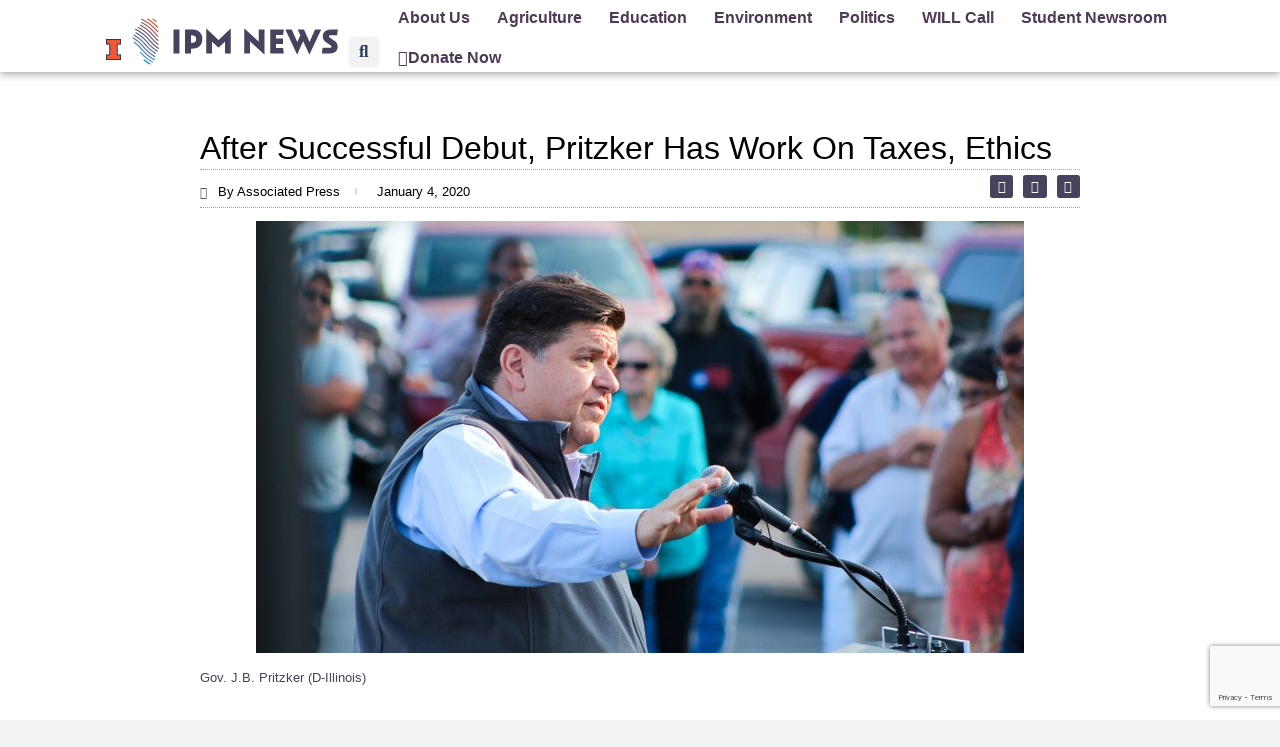

--- FILE ---
content_type: text/html; charset=utf-8
request_url: https://www.google.com/recaptcha/api2/anchor?ar=1&k=6LfHrSkUAAAAAPnKk5cT6JuKlKPzbwyTYuO8--Vr&co=aHR0cHM6Ly9pbGxpbm9pc25ld3Nyb29tLm9yZzo0NDM.&hl=en&v=PoyoqOPhxBO7pBk68S4YbpHZ&size=invisible&anchor-ms=20000&execute-ms=30000&cb=7a77q6qjcosi
body_size: 49522
content:
<!DOCTYPE HTML><html dir="ltr" lang="en"><head><meta http-equiv="Content-Type" content="text/html; charset=UTF-8">
<meta http-equiv="X-UA-Compatible" content="IE=edge">
<title>reCAPTCHA</title>
<style type="text/css">
/* cyrillic-ext */
@font-face {
  font-family: 'Roboto';
  font-style: normal;
  font-weight: 400;
  font-stretch: 100%;
  src: url(//fonts.gstatic.com/s/roboto/v48/KFO7CnqEu92Fr1ME7kSn66aGLdTylUAMa3GUBHMdazTgWw.woff2) format('woff2');
  unicode-range: U+0460-052F, U+1C80-1C8A, U+20B4, U+2DE0-2DFF, U+A640-A69F, U+FE2E-FE2F;
}
/* cyrillic */
@font-face {
  font-family: 'Roboto';
  font-style: normal;
  font-weight: 400;
  font-stretch: 100%;
  src: url(//fonts.gstatic.com/s/roboto/v48/KFO7CnqEu92Fr1ME7kSn66aGLdTylUAMa3iUBHMdazTgWw.woff2) format('woff2');
  unicode-range: U+0301, U+0400-045F, U+0490-0491, U+04B0-04B1, U+2116;
}
/* greek-ext */
@font-face {
  font-family: 'Roboto';
  font-style: normal;
  font-weight: 400;
  font-stretch: 100%;
  src: url(//fonts.gstatic.com/s/roboto/v48/KFO7CnqEu92Fr1ME7kSn66aGLdTylUAMa3CUBHMdazTgWw.woff2) format('woff2');
  unicode-range: U+1F00-1FFF;
}
/* greek */
@font-face {
  font-family: 'Roboto';
  font-style: normal;
  font-weight: 400;
  font-stretch: 100%;
  src: url(//fonts.gstatic.com/s/roboto/v48/KFO7CnqEu92Fr1ME7kSn66aGLdTylUAMa3-UBHMdazTgWw.woff2) format('woff2');
  unicode-range: U+0370-0377, U+037A-037F, U+0384-038A, U+038C, U+038E-03A1, U+03A3-03FF;
}
/* math */
@font-face {
  font-family: 'Roboto';
  font-style: normal;
  font-weight: 400;
  font-stretch: 100%;
  src: url(//fonts.gstatic.com/s/roboto/v48/KFO7CnqEu92Fr1ME7kSn66aGLdTylUAMawCUBHMdazTgWw.woff2) format('woff2');
  unicode-range: U+0302-0303, U+0305, U+0307-0308, U+0310, U+0312, U+0315, U+031A, U+0326-0327, U+032C, U+032F-0330, U+0332-0333, U+0338, U+033A, U+0346, U+034D, U+0391-03A1, U+03A3-03A9, U+03B1-03C9, U+03D1, U+03D5-03D6, U+03F0-03F1, U+03F4-03F5, U+2016-2017, U+2034-2038, U+203C, U+2040, U+2043, U+2047, U+2050, U+2057, U+205F, U+2070-2071, U+2074-208E, U+2090-209C, U+20D0-20DC, U+20E1, U+20E5-20EF, U+2100-2112, U+2114-2115, U+2117-2121, U+2123-214F, U+2190, U+2192, U+2194-21AE, U+21B0-21E5, U+21F1-21F2, U+21F4-2211, U+2213-2214, U+2216-22FF, U+2308-230B, U+2310, U+2319, U+231C-2321, U+2336-237A, U+237C, U+2395, U+239B-23B7, U+23D0, U+23DC-23E1, U+2474-2475, U+25AF, U+25B3, U+25B7, U+25BD, U+25C1, U+25CA, U+25CC, U+25FB, U+266D-266F, U+27C0-27FF, U+2900-2AFF, U+2B0E-2B11, U+2B30-2B4C, U+2BFE, U+3030, U+FF5B, U+FF5D, U+1D400-1D7FF, U+1EE00-1EEFF;
}
/* symbols */
@font-face {
  font-family: 'Roboto';
  font-style: normal;
  font-weight: 400;
  font-stretch: 100%;
  src: url(//fonts.gstatic.com/s/roboto/v48/KFO7CnqEu92Fr1ME7kSn66aGLdTylUAMaxKUBHMdazTgWw.woff2) format('woff2');
  unicode-range: U+0001-000C, U+000E-001F, U+007F-009F, U+20DD-20E0, U+20E2-20E4, U+2150-218F, U+2190, U+2192, U+2194-2199, U+21AF, U+21E6-21F0, U+21F3, U+2218-2219, U+2299, U+22C4-22C6, U+2300-243F, U+2440-244A, U+2460-24FF, U+25A0-27BF, U+2800-28FF, U+2921-2922, U+2981, U+29BF, U+29EB, U+2B00-2BFF, U+4DC0-4DFF, U+FFF9-FFFB, U+10140-1018E, U+10190-1019C, U+101A0, U+101D0-101FD, U+102E0-102FB, U+10E60-10E7E, U+1D2C0-1D2D3, U+1D2E0-1D37F, U+1F000-1F0FF, U+1F100-1F1AD, U+1F1E6-1F1FF, U+1F30D-1F30F, U+1F315, U+1F31C, U+1F31E, U+1F320-1F32C, U+1F336, U+1F378, U+1F37D, U+1F382, U+1F393-1F39F, U+1F3A7-1F3A8, U+1F3AC-1F3AF, U+1F3C2, U+1F3C4-1F3C6, U+1F3CA-1F3CE, U+1F3D4-1F3E0, U+1F3ED, U+1F3F1-1F3F3, U+1F3F5-1F3F7, U+1F408, U+1F415, U+1F41F, U+1F426, U+1F43F, U+1F441-1F442, U+1F444, U+1F446-1F449, U+1F44C-1F44E, U+1F453, U+1F46A, U+1F47D, U+1F4A3, U+1F4B0, U+1F4B3, U+1F4B9, U+1F4BB, U+1F4BF, U+1F4C8-1F4CB, U+1F4D6, U+1F4DA, U+1F4DF, U+1F4E3-1F4E6, U+1F4EA-1F4ED, U+1F4F7, U+1F4F9-1F4FB, U+1F4FD-1F4FE, U+1F503, U+1F507-1F50B, U+1F50D, U+1F512-1F513, U+1F53E-1F54A, U+1F54F-1F5FA, U+1F610, U+1F650-1F67F, U+1F687, U+1F68D, U+1F691, U+1F694, U+1F698, U+1F6AD, U+1F6B2, U+1F6B9-1F6BA, U+1F6BC, U+1F6C6-1F6CF, U+1F6D3-1F6D7, U+1F6E0-1F6EA, U+1F6F0-1F6F3, U+1F6F7-1F6FC, U+1F700-1F7FF, U+1F800-1F80B, U+1F810-1F847, U+1F850-1F859, U+1F860-1F887, U+1F890-1F8AD, U+1F8B0-1F8BB, U+1F8C0-1F8C1, U+1F900-1F90B, U+1F93B, U+1F946, U+1F984, U+1F996, U+1F9E9, U+1FA00-1FA6F, U+1FA70-1FA7C, U+1FA80-1FA89, U+1FA8F-1FAC6, U+1FACE-1FADC, U+1FADF-1FAE9, U+1FAF0-1FAF8, U+1FB00-1FBFF;
}
/* vietnamese */
@font-face {
  font-family: 'Roboto';
  font-style: normal;
  font-weight: 400;
  font-stretch: 100%;
  src: url(//fonts.gstatic.com/s/roboto/v48/KFO7CnqEu92Fr1ME7kSn66aGLdTylUAMa3OUBHMdazTgWw.woff2) format('woff2');
  unicode-range: U+0102-0103, U+0110-0111, U+0128-0129, U+0168-0169, U+01A0-01A1, U+01AF-01B0, U+0300-0301, U+0303-0304, U+0308-0309, U+0323, U+0329, U+1EA0-1EF9, U+20AB;
}
/* latin-ext */
@font-face {
  font-family: 'Roboto';
  font-style: normal;
  font-weight: 400;
  font-stretch: 100%;
  src: url(//fonts.gstatic.com/s/roboto/v48/KFO7CnqEu92Fr1ME7kSn66aGLdTylUAMa3KUBHMdazTgWw.woff2) format('woff2');
  unicode-range: U+0100-02BA, U+02BD-02C5, U+02C7-02CC, U+02CE-02D7, U+02DD-02FF, U+0304, U+0308, U+0329, U+1D00-1DBF, U+1E00-1E9F, U+1EF2-1EFF, U+2020, U+20A0-20AB, U+20AD-20C0, U+2113, U+2C60-2C7F, U+A720-A7FF;
}
/* latin */
@font-face {
  font-family: 'Roboto';
  font-style: normal;
  font-weight: 400;
  font-stretch: 100%;
  src: url(//fonts.gstatic.com/s/roboto/v48/KFO7CnqEu92Fr1ME7kSn66aGLdTylUAMa3yUBHMdazQ.woff2) format('woff2');
  unicode-range: U+0000-00FF, U+0131, U+0152-0153, U+02BB-02BC, U+02C6, U+02DA, U+02DC, U+0304, U+0308, U+0329, U+2000-206F, U+20AC, U+2122, U+2191, U+2193, U+2212, U+2215, U+FEFF, U+FFFD;
}
/* cyrillic-ext */
@font-face {
  font-family: 'Roboto';
  font-style: normal;
  font-weight: 500;
  font-stretch: 100%;
  src: url(//fonts.gstatic.com/s/roboto/v48/KFO7CnqEu92Fr1ME7kSn66aGLdTylUAMa3GUBHMdazTgWw.woff2) format('woff2');
  unicode-range: U+0460-052F, U+1C80-1C8A, U+20B4, U+2DE0-2DFF, U+A640-A69F, U+FE2E-FE2F;
}
/* cyrillic */
@font-face {
  font-family: 'Roboto';
  font-style: normal;
  font-weight: 500;
  font-stretch: 100%;
  src: url(//fonts.gstatic.com/s/roboto/v48/KFO7CnqEu92Fr1ME7kSn66aGLdTylUAMa3iUBHMdazTgWw.woff2) format('woff2');
  unicode-range: U+0301, U+0400-045F, U+0490-0491, U+04B0-04B1, U+2116;
}
/* greek-ext */
@font-face {
  font-family: 'Roboto';
  font-style: normal;
  font-weight: 500;
  font-stretch: 100%;
  src: url(//fonts.gstatic.com/s/roboto/v48/KFO7CnqEu92Fr1ME7kSn66aGLdTylUAMa3CUBHMdazTgWw.woff2) format('woff2');
  unicode-range: U+1F00-1FFF;
}
/* greek */
@font-face {
  font-family: 'Roboto';
  font-style: normal;
  font-weight: 500;
  font-stretch: 100%;
  src: url(//fonts.gstatic.com/s/roboto/v48/KFO7CnqEu92Fr1ME7kSn66aGLdTylUAMa3-UBHMdazTgWw.woff2) format('woff2');
  unicode-range: U+0370-0377, U+037A-037F, U+0384-038A, U+038C, U+038E-03A1, U+03A3-03FF;
}
/* math */
@font-face {
  font-family: 'Roboto';
  font-style: normal;
  font-weight: 500;
  font-stretch: 100%;
  src: url(//fonts.gstatic.com/s/roboto/v48/KFO7CnqEu92Fr1ME7kSn66aGLdTylUAMawCUBHMdazTgWw.woff2) format('woff2');
  unicode-range: U+0302-0303, U+0305, U+0307-0308, U+0310, U+0312, U+0315, U+031A, U+0326-0327, U+032C, U+032F-0330, U+0332-0333, U+0338, U+033A, U+0346, U+034D, U+0391-03A1, U+03A3-03A9, U+03B1-03C9, U+03D1, U+03D5-03D6, U+03F0-03F1, U+03F4-03F5, U+2016-2017, U+2034-2038, U+203C, U+2040, U+2043, U+2047, U+2050, U+2057, U+205F, U+2070-2071, U+2074-208E, U+2090-209C, U+20D0-20DC, U+20E1, U+20E5-20EF, U+2100-2112, U+2114-2115, U+2117-2121, U+2123-214F, U+2190, U+2192, U+2194-21AE, U+21B0-21E5, U+21F1-21F2, U+21F4-2211, U+2213-2214, U+2216-22FF, U+2308-230B, U+2310, U+2319, U+231C-2321, U+2336-237A, U+237C, U+2395, U+239B-23B7, U+23D0, U+23DC-23E1, U+2474-2475, U+25AF, U+25B3, U+25B7, U+25BD, U+25C1, U+25CA, U+25CC, U+25FB, U+266D-266F, U+27C0-27FF, U+2900-2AFF, U+2B0E-2B11, U+2B30-2B4C, U+2BFE, U+3030, U+FF5B, U+FF5D, U+1D400-1D7FF, U+1EE00-1EEFF;
}
/* symbols */
@font-face {
  font-family: 'Roboto';
  font-style: normal;
  font-weight: 500;
  font-stretch: 100%;
  src: url(//fonts.gstatic.com/s/roboto/v48/KFO7CnqEu92Fr1ME7kSn66aGLdTylUAMaxKUBHMdazTgWw.woff2) format('woff2');
  unicode-range: U+0001-000C, U+000E-001F, U+007F-009F, U+20DD-20E0, U+20E2-20E4, U+2150-218F, U+2190, U+2192, U+2194-2199, U+21AF, U+21E6-21F0, U+21F3, U+2218-2219, U+2299, U+22C4-22C6, U+2300-243F, U+2440-244A, U+2460-24FF, U+25A0-27BF, U+2800-28FF, U+2921-2922, U+2981, U+29BF, U+29EB, U+2B00-2BFF, U+4DC0-4DFF, U+FFF9-FFFB, U+10140-1018E, U+10190-1019C, U+101A0, U+101D0-101FD, U+102E0-102FB, U+10E60-10E7E, U+1D2C0-1D2D3, U+1D2E0-1D37F, U+1F000-1F0FF, U+1F100-1F1AD, U+1F1E6-1F1FF, U+1F30D-1F30F, U+1F315, U+1F31C, U+1F31E, U+1F320-1F32C, U+1F336, U+1F378, U+1F37D, U+1F382, U+1F393-1F39F, U+1F3A7-1F3A8, U+1F3AC-1F3AF, U+1F3C2, U+1F3C4-1F3C6, U+1F3CA-1F3CE, U+1F3D4-1F3E0, U+1F3ED, U+1F3F1-1F3F3, U+1F3F5-1F3F7, U+1F408, U+1F415, U+1F41F, U+1F426, U+1F43F, U+1F441-1F442, U+1F444, U+1F446-1F449, U+1F44C-1F44E, U+1F453, U+1F46A, U+1F47D, U+1F4A3, U+1F4B0, U+1F4B3, U+1F4B9, U+1F4BB, U+1F4BF, U+1F4C8-1F4CB, U+1F4D6, U+1F4DA, U+1F4DF, U+1F4E3-1F4E6, U+1F4EA-1F4ED, U+1F4F7, U+1F4F9-1F4FB, U+1F4FD-1F4FE, U+1F503, U+1F507-1F50B, U+1F50D, U+1F512-1F513, U+1F53E-1F54A, U+1F54F-1F5FA, U+1F610, U+1F650-1F67F, U+1F687, U+1F68D, U+1F691, U+1F694, U+1F698, U+1F6AD, U+1F6B2, U+1F6B9-1F6BA, U+1F6BC, U+1F6C6-1F6CF, U+1F6D3-1F6D7, U+1F6E0-1F6EA, U+1F6F0-1F6F3, U+1F6F7-1F6FC, U+1F700-1F7FF, U+1F800-1F80B, U+1F810-1F847, U+1F850-1F859, U+1F860-1F887, U+1F890-1F8AD, U+1F8B0-1F8BB, U+1F8C0-1F8C1, U+1F900-1F90B, U+1F93B, U+1F946, U+1F984, U+1F996, U+1F9E9, U+1FA00-1FA6F, U+1FA70-1FA7C, U+1FA80-1FA89, U+1FA8F-1FAC6, U+1FACE-1FADC, U+1FADF-1FAE9, U+1FAF0-1FAF8, U+1FB00-1FBFF;
}
/* vietnamese */
@font-face {
  font-family: 'Roboto';
  font-style: normal;
  font-weight: 500;
  font-stretch: 100%;
  src: url(//fonts.gstatic.com/s/roboto/v48/KFO7CnqEu92Fr1ME7kSn66aGLdTylUAMa3OUBHMdazTgWw.woff2) format('woff2');
  unicode-range: U+0102-0103, U+0110-0111, U+0128-0129, U+0168-0169, U+01A0-01A1, U+01AF-01B0, U+0300-0301, U+0303-0304, U+0308-0309, U+0323, U+0329, U+1EA0-1EF9, U+20AB;
}
/* latin-ext */
@font-face {
  font-family: 'Roboto';
  font-style: normal;
  font-weight: 500;
  font-stretch: 100%;
  src: url(//fonts.gstatic.com/s/roboto/v48/KFO7CnqEu92Fr1ME7kSn66aGLdTylUAMa3KUBHMdazTgWw.woff2) format('woff2');
  unicode-range: U+0100-02BA, U+02BD-02C5, U+02C7-02CC, U+02CE-02D7, U+02DD-02FF, U+0304, U+0308, U+0329, U+1D00-1DBF, U+1E00-1E9F, U+1EF2-1EFF, U+2020, U+20A0-20AB, U+20AD-20C0, U+2113, U+2C60-2C7F, U+A720-A7FF;
}
/* latin */
@font-face {
  font-family: 'Roboto';
  font-style: normal;
  font-weight: 500;
  font-stretch: 100%;
  src: url(//fonts.gstatic.com/s/roboto/v48/KFO7CnqEu92Fr1ME7kSn66aGLdTylUAMa3yUBHMdazQ.woff2) format('woff2');
  unicode-range: U+0000-00FF, U+0131, U+0152-0153, U+02BB-02BC, U+02C6, U+02DA, U+02DC, U+0304, U+0308, U+0329, U+2000-206F, U+20AC, U+2122, U+2191, U+2193, U+2212, U+2215, U+FEFF, U+FFFD;
}
/* cyrillic-ext */
@font-face {
  font-family: 'Roboto';
  font-style: normal;
  font-weight: 900;
  font-stretch: 100%;
  src: url(//fonts.gstatic.com/s/roboto/v48/KFO7CnqEu92Fr1ME7kSn66aGLdTylUAMa3GUBHMdazTgWw.woff2) format('woff2');
  unicode-range: U+0460-052F, U+1C80-1C8A, U+20B4, U+2DE0-2DFF, U+A640-A69F, U+FE2E-FE2F;
}
/* cyrillic */
@font-face {
  font-family: 'Roboto';
  font-style: normal;
  font-weight: 900;
  font-stretch: 100%;
  src: url(//fonts.gstatic.com/s/roboto/v48/KFO7CnqEu92Fr1ME7kSn66aGLdTylUAMa3iUBHMdazTgWw.woff2) format('woff2');
  unicode-range: U+0301, U+0400-045F, U+0490-0491, U+04B0-04B1, U+2116;
}
/* greek-ext */
@font-face {
  font-family: 'Roboto';
  font-style: normal;
  font-weight: 900;
  font-stretch: 100%;
  src: url(//fonts.gstatic.com/s/roboto/v48/KFO7CnqEu92Fr1ME7kSn66aGLdTylUAMa3CUBHMdazTgWw.woff2) format('woff2');
  unicode-range: U+1F00-1FFF;
}
/* greek */
@font-face {
  font-family: 'Roboto';
  font-style: normal;
  font-weight: 900;
  font-stretch: 100%;
  src: url(//fonts.gstatic.com/s/roboto/v48/KFO7CnqEu92Fr1ME7kSn66aGLdTylUAMa3-UBHMdazTgWw.woff2) format('woff2');
  unicode-range: U+0370-0377, U+037A-037F, U+0384-038A, U+038C, U+038E-03A1, U+03A3-03FF;
}
/* math */
@font-face {
  font-family: 'Roboto';
  font-style: normal;
  font-weight: 900;
  font-stretch: 100%;
  src: url(//fonts.gstatic.com/s/roboto/v48/KFO7CnqEu92Fr1ME7kSn66aGLdTylUAMawCUBHMdazTgWw.woff2) format('woff2');
  unicode-range: U+0302-0303, U+0305, U+0307-0308, U+0310, U+0312, U+0315, U+031A, U+0326-0327, U+032C, U+032F-0330, U+0332-0333, U+0338, U+033A, U+0346, U+034D, U+0391-03A1, U+03A3-03A9, U+03B1-03C9, U+03D1, U+03D5-03D6, U+03F0-03F1, U+03F4-03F5, U+2016-2017, U+2034-2038, U+203C, U+2040, U+2043, U+2047, U+2050, U+2057, U+205F, U+2070-2071, U+2074-208E, U+2090-209C, U+20D0-20DC, U+20E1, U+20E5-20EF, U+2100-2112, U+2114-2115, U+2117-2121, U+2123-214F, U+2190, U+2192, U+2194-21AE, U+21B0-21E5, U+21F1-21F2, U+21F4-2211, U+2213-2214, U+2216-22FF, U+2308-230B, U+2310, U+2319, U+231C-2321, U+2336-237A, U+237C, U+2395, U+239B-23B7, U+23D0, U+23DC-23E1, U+2474-2475, U+25AF, U+25B3, U+25B7, U+25BD, U+25C1, U+25CA, U+25CC, U+25FB, U+266D-266F, U+27C0-27FF, U+2900-2AFF, U+2B0E-2B11, U+2B30-2B4C, U+2BFE, U+3030, U+FF5B, U+FF5D, U+1D400-1D7FF, U+1EE00-1EEFF;
}
/* symbols */
@font-face {
  font-family: 'Roboto';
  font-style: normal;
  font-weight: 900;
  font-stretch: 100%;
  src: url(//fonts.gstatic.com/s/roboto/v48/KFO7CnqEu92Fr1ME7kSn66aGLdTylUAMaxKUBHMdazTgWw.woff2) format('woff2');
  unicode-range: U+0001-000C, U+000E-001F, U+007F-009F, U+20DD-20E0, U+20E2-20E4, U+2150-218F, U+2190, U+2192, U+2194-2199, U+21AF, U+21E6-21F0, U+21F3, U+2218-2219, U+2299, U+22C4-22C6, U+2300-243F, U+2440-244A, U+2460-24FF, U+25A0-27BF, U+2800-28FF, U+2921-2922, U+2981, U+29BF, U+29EB, U+2B00-2BFF, U+4DC0-4DFF, U+FFF9-FFFB, U+10140-1018E, U+10190-1019C, U+101A0, U+101D0-101FD, U+102E0-102FB, U+10E60-10E7E, U+1D2C0-1D2D3, U+1D2E0-1D37F, U+1F000-1F0FF, U+1F100-1F1AD, U+1F1E6-1F1FF, U+1F30D-1F30F, U+1F315, U+1F31C, U+1F31E, U+1F320-1F32C, U+1F336, U+1F378, U+1F37D, U+1F382, U+1F393-1F39F, U+1F3A7-1F3A8, U+1F3AC-1F3AF, U+1F3C2, U+1F3C4-1F3C6, U+1F3CA-1F3CE, U+1F3D4-1F3E0, U+1F3ED, U+1F3F1-1F3F3, U+1F3F5-1F3F7, U+1F408, U+1F415, U+1F41F, U+1F426, U+1F43F, U+1F441-1F442, U+1F444, U+1F446-1F449, U+1F44C-1F44E, U+1F453, U+1F46A, U+1F47D, U+1F4A3, U+1F4B0, U+1F4B3, U+1F4B9, U+1F4BB, U+1F4BF, U+1F4C8-1F4CB, U+1F4D6, U+1F4DA, U+1F4DF, U+1F4E3-1F4E6, U+1F4EA-1F4ED, U+1F4F7, U+1F4F9-1F4FB, U+1F4FD-1F4FE, U+1F503, U+1F507-1F50B, U+1F50D, U+1F512-1F513, U+1F53E-1F54A, U+1F54F-1F5FA, U+1F610, U+1F650-1F67F, U+1F687, U+1F68D, U+1F691, U+1F694, U+1F698, U+1F6AD, U+1F6B2, U+1F6B9-1F6BA, U+1F6BC, U+1F6C6-1F6CF, U+1F6D3-1F6D7, U+1F6E0-1F6EA, U+1F6F0-1F6F3, U+1F6F7-1F6FC, U+1F700-1F7FF, U+1F800-1F80B, U+1F810-1F847, U+1F850-1F859, U+1F860-1F887, U+1F890-1F8AD, U+1F8B0-1F8BB, U+1F8C0-1F8C1, U+1F900-1F90B, U+1F93B, U+1F946, U+1F984, U+1F996, U+1F9E9, U+1FA00-1FA6F, U+1FA70-1FA7C, U+1FA80-1FA89, U+1FA8F-1FAC6, U+1FACE-1FADC, U+1FADF-1FAE9, U+1FAF0-1FAF8, U+1FB00-1FBFF;
}
/* vietnamese */
@font-face {
  font-family: 'Roboto';
  font-style: normal;
  font-weight: 900;
  font-stretch: 100%;
  src: url(//fonts.gstatic.com/s/roboto/v48/KFO7CnqEu92Fr1ME7kSn66aGLdTylUAMa3OUBHMdazTgWw.woff2) format('woff2');
  unicode-range: U+0102-0103, U+0110-0111, U+0128-0129, U+0168-0169, U+01A0-01A1, U+01AF-01B0, U+0300-0301, U+0303-0304, U+0308-0309, U+0323, U+0329, U+1EA0-1EF9, U+20AB;
}
/* latin-ext */
@font-face {
  font-family: 'Roboto';
  font-style: normal;
  font-weight: 900;
  font-stretch: 100%;
  src: url(//fonts.gstatic.com/s/roboto/v48/KFO7CnqEu92Fr1ME7kSn66aGLdTylUAMa3KUBHMdazTgWw.woff2) format('woff2');
  unicode-range: U+0100-02BA, U+02BD-02C5, U+02C7-02CC, U+02CE-02D7, U+02DD-02FF, U+0304, U+0308, U+0329, U+1D00-1DBF, U+1E00-1E9F, U+1EF2-1EFF, U+2020, U+20A0-20AB, U+20AD-20C0, U+2113, U+2C60-2C7F, U+A720-A7FF;
}
/* latin */
@font-face {
  font-family: 'Roboto';
  font-style: normal;
  font-weight: 900;
  font-stretch: 100%;
  src: url(//fonts.gstatic.com/s/roboto/v48/KFO7CnqEu92Fr1ME7kSn66aGLdTylUAMa3yUBHMdazQ.woff2) format('woff2');
  unicode-range: U+0000-00FF, U+0131, U+0152-0153, U+02BB-02BC, U+02C6, U+02DA, U+02DC, U+0304, U+0308, U+0329, U+2000-206F, U+20AC, U+2122, U+2191, U+2193, U+2212, U+2215, U+FEFF, U+FFFD;
}

</style>
<link rel="stylesheet" type="text/css" href="https://www.gstatic.com/recaptcha/releases/PoyoqOPhxBO7pBk68S4YbpHZ/styles__ltr.css">
<script nonce="66jTa6nqY8eAxb5V590ElA" type="text/javascript">window['__recaptcha_api'] = 'https://www.google.com/recaptcha/api2/';</script>
<script type="text/javascript" src="https://www.gstatic.com/recaptcha/releases/PoyoqOPhxBO7pBk68S4YbpHZ/recaptcha__en.js" nonce="66jTa6nqY8eAxb5V590ElA">
      
    </script></head>
<body><div id="rc-anchor-alert" class="rc-anchor-alert"></div>
<input type="hidden" id="recaptcha-token" value="[base64]">
<script type="text/javascript" nonce="66jTa6nqY8eAxb5V590ElA">
      recaptcha.anchor.Main.init("[\x22ainput\x22,[\x22bgdata\x22,\x22\x22,\[base64]/[base64]/[base64]/ZyhXLGgpOnEoW04sMjEsbF0sVywwKSxoKSxmYWxzZSxmYWxzZSl9Y2F0Y2goayl7RygzNTgsVyk/[base64]/[base64]/[base64]/[base64]/[base64]/[base64]/[base64]/bmV3IEJbT10oRFswXSk6dz09Mj9uZXcgQltPXShEWzBdLERbMV0pOnc9PTM/bmV3IEJbT10oRFswXSxEWzFdLERbMl0pOnc9PTQ/[base64]/[base64]/[base64]/[base64]/[base64]\\u003d\x22,\[base64]\x22,\[base64]/DlMKnBnAPw6/CpMOUw5k9dA9df2/ClTJow4TCnMKPUkbClnViLQrDtXXDkMKdMSJyKVjDmUBsw7wgwpbCmsONwq7Dk2TDrcK+HsOnw7TCrQo/wr/Cjl7DuVAyUknDsTR/wrMWIMO3w70gw7dGwqgtw74ow65GK8Kjw7waw7PDuSUzLgLCi8KWScOCPcOPw4MjJcO7Wj/Cv1ULwrfCjjvDuWx9wqcIw7UVDConEwzDuQ7DmsOYOsO6QxfDlcKIw5VjIQJIw7PCmcKPRSzDqTNgw7rDmMKYwovCgsKAV8KTc3RDWQZ/wpIcwrJdw7RpwobCp3LDo1nDgQhtw4/DqHs4w4pRfUxTw4zCri7DuMKgJy5dKWLDkWPClcKQKlrCpcOvw4RGDwwfwrw9RcK2HMKSwqdIw6YVSsO0YcKjwq1Awr3Cn1nCmsKuwrYQUMK/[base64]/Ct0fCpMKaOW/CtErCtgVywqnDgW7CmcOjwovCmzhfRMKxV8K3w79TSsKsw7M8acKPwo/ChQNhYBgHGEHDhCh7woQ6XUIeSDMkw50nwo/DtxFkJ8OeZBDDpT3CnGfDk8KSYcKfw45BVQAuwqQbeXklRsOYf3Mlwp7DgTBtwoFtV8KHDz0wAcOBw7vDksOOwrfDgMONZsOswroYTcKqw7vDpsOjwqzDj1kBfTDDsEkcwo/CjW3DpDA3wpYdMMO/wrHDs8O6w5fChcOaC2LDjgAVw7rDvcOuK8O1w7kew47Dn03DsyHDnVPCgXVbXsOochvDiRZvw4rDjloWwq5sw6IaL0vDvsOmEsKTXsKRSMOZWsKJcsOSVhRMKMKIb8OwQXVOw6jCigHCmGnCiB3Ci1DDkV9Mw6YkHMOCUHE5wp/[base64]/w4AzfsO3wqADWsOZWBcvwqnCuMOjwp8EwosUZUTDkA0cwpjDq8KzwpXDksK/woJmGBPCmsKgOXZPwrXDjMK2Lwk6F8OcwrnCihzDpsOEWlkewqjCo8KIE8OkYWXCrsO7w4XDusKRw6XDv1B5w6RJXURqw4J9ZH8CK1XDs8OHDk/Cl23CpGfDgMOfNhLCv8KGaCfCo2LCt0luFMO7wofCjULDkHwaGWbDgGnDr8Kyw6QfPhcWY8OMaMK/wrnCjsO/DzTDqDHDtcOCbsOWwrrDg8KZcDTChn3DjUVtwpTCncOELMKhVhxeUVjCocK+OMOUAMKYDXHDtsOKKMKebT/[base64]/[base64]/DgMOgw6HCrnfCiMKaSMKrfsKSwqlnwrcHw7rDnB7CkVnCgcKjw79IfmFbLMKjwrrDsmTDisKUOjvDl2sQwrPCmsO/[base64]/DkTgeXMK5wp0aw6xRHsKuwpc8QsKaw5HCi19sNA7DtTgfQV9mw4TCilvCvMKfw6vDl00CE8KvbSTCjn7DqSTDpC/Dmz3DosKJw53DmAZZwo0OIMOFwrzClm7ChMOjacOBw6zDvx08dEfDrMObwrHDvlgKKQ/[base64]/w7ApCHcxW0kraklveMKWw6UGbhvDrBzDryUkREDDgcOxwpprdGZEwrUrfEZTMQNbw5hYwoxVwoNAwpPDpg3CkV/DqArCtRjCrxBIH245fUbDpUk4MMKrwqHDkV3DmMKjdMO2ZMOsw4LDqMOaa8KVw6Fow4LDiSfCocKrej4MVmE6wqAyWgAQwoQ7wrt8IcKaE8OZwrYlOknDjD7DjkfCpsOpw6N4USVNwq3Dq8K7PsKlL8KLwobDhMKdRVtKCC/CvHrCqsK4bsOFTMKBOU/CoMKHF8O1SsKtE8Ohw6/DoznDu0IvT8OdwoHCoDLDhAoOwqHDjsONw4zCkMOjM0XCmMKVw74Ww5zCtcOIw4XDtkfDsMKowrzDuS/[base64]/CqcKPZlXDpH4jw5hHwpfCt1J6wq9Kwpk5EmvDvFlhJmhOw7TDtMOYRcK1MArDvMO3w4Q6w5/DpMOrcsK8wrpXwqVKMTBPw5RzKQ/CqD3Cp3jDrWrCthPDpWZcw6PCjgfDvsO/w5LCnCjDsMOgcDAuwo5Lw5x7wprCn8OlCh9fwqNqwopEa8OPXcOzWMK0RmJODcKSO2vCiMOyVcKTKAduwpDDjMO3w6nDlsKKJ00Hw7YSZxvDi0jDlcO9EsK4wozDuDPCm8Onw69hw6M1wqdQwpxmw6/ClE5bw6QLTxRMwoXCrcKOw5bCvsK9wrzDh8KAwpo/YWNmacKow6tTRBZ2FiJIalrDlsKxw5YsTsKow7ktRcKxdWDCnRbDmMKrwpvDnQMlw4DCvQ8AJ8KXw4/Cl3QORsOjVFLDnMKrw5/DkcKhO8OJc8OswpnCtz7CtxVcOW7DscOlBsKDwrvCjBbDlsKew6oWw4DCjWDCmlfCpMOJecOQw6EVYsKRw7LDkMOrwpFvworDjDXCv19EFxh3FSQbQcKQK2bCnRnCtcO+wq7Dg8K2w74uw67CtS5lwoVGwqTDpMK8aRkXOsKhdsO8BsOUw7vDscOiw6TDk1/[base64]/DjsKQw7TCs3fCnsKDw43Cp3nDsMO/fcOCw73CucOBSzNowq7DqMOrXxvDm31WwqrDoQgow7M+BXfCqTp0w7RNSw/DkUrDoGXCnARNZnUWXMOJw69GRsKhCSjDq8OhwojDqsOSH8O3T8K/wpXDuwPDksOEZkoDw77DvzrDvcKsHMOMOsOLw6/[base64]/Cm8K7wqnDlMOJPcKOwpYZP8OpU8Kgf8OYMnUtwqfClMKpKcKfZhldUMOGFC7DkcO+w5InQRTDt1PCjBDCp8K8w6fDiRTClBTCgcOwwrstw4pXwpYVwpLCmMO6wrDCqDxZw6lCQXXDi8KJwrhpY1IsVkFtZk/DtMKQUwQSK1tWJsO9FsOPAcKbUB/[base64]/[base64]/CscObXMKeX1vCtsKFFBDDiF/CpW09wrPDlE0CEcOFwofDpiNcDG9vw7/DqcOITTMeA8OqEcKzwprCiU/Dm8K8HcOHw6d7w4rCj8K6w4TDp3zDpQbDpsOOw6rDvlPDv0TCosK1w44cw6Rkw6lqdQo1w43DhcKzw51ww6vCisKHTMOEw4pEPsO2w6kSGn7CunZ/w7dDw4ksw5Qkwo7Cu8O3JR/CimfDvE3CljzDhcOYwrrCncOIWMOwQsObQHozw51ww77ComLDkMOhJcO+w7t+w7DDgkZFAT7Dhh/CqCMowoTDmjcmK27Do8K4eiRWwoZ1dsKYBlvCmyYlD8OLwoxiw4jDlsOAcDfDsMO2woldXMKeYVjDnEEswrRWwodGVGwXwpHDncO9w44dDWR4IALCiMK6LcKmTMO7w7NSNT8yw5Ycw7XDjhstw6vDtcKFKsOKU8K+MMKfHlXClXIyZHLDo8KZw61rA8Onw4/Dq8KxdmzCsDnCjcOqBcK6wpIpwqDCs8OHwr/DrcOMc8KEw4TDoko/SMKMwpnDgsOTb3PDglF6OMOEPzFZw57DiMKTW1TDqCk/c8Kpw74uWGMwYQbDg8Onw5x9ZMK+JznCn33DmcKpw78ewooQwpHCvGTCr05qwrLCuMKdw7kUCMOXDsOzGzPDtcKdBAtKw6VABAklSBfDmMKLwok+N3dwLcO3wrDCim7CicKIw79Jwo4Zwo/Di8KWCHY7QcKyCj/CiArDscOYw4VzMkTCksKTf0rDusKJw4Y9w6puwplxFXvDu8OONMKIQsK/fEBpwp/Dhm1SIjvCnlhgB8KsIzJxwoPCjsKoGy3Dp8KcIsOBw6XCrMOCc8OXw7k5wofDn8KlKcOAw77Cj8KUesKTCnLCvh/CkTMUdcKtwqLCvsOQwrUNwoAWCsOJw7RGOTfDuTZBKcOaN8KcVzArw6VsUsOjZMK/[base64]/ZyYYW8K4HUljEcKkwpdTw47CoQ/DiUTDnG/DrsKgwpPCun/DtsKmwr/DmlrDhMOYw6XCriQUw4ETw6NRw5RPfV4zNsKwwrEzwqTDgcOMwovDi8KXPDzCgcKTOzQUacOqKsOSb8Onw4JWVMOVwo0LMTfDgcK8wpTCkVRUwq/[base64]/DhnBMV8K6wrDDjS/DtcKMwpcEBjDCqVxUOnXCrm8Iw4DCnWJzw5TCj8O1YmbChMOdwqHDtjtyV2I7w493Hk3CpEVvwqTDlMKjwojDqAjCgMKdaEjCu1/CgFtLLgR6w5AjQsOvDsK/w4nDvS3Cj2/Dn3VKbGQ+woM6H8KKwptwwrMNHlNlH8OAYUTCk8OMWFAawrjCg1bCtm7DkjrCvEV/TWEDw71Mw6TDhX/CryfDt8Orwp4pwpPCjVkKPSZzwqrDv1MLKDhOEhfDg8Obw7Uzwqggw4s+GsKSP8Kdw4ZewowrXCLDrsOUw7IYw47CmjUdwrsBNsK2w5zDt8OXZcK3GAvDuMONw77Drj1tcWUrw4F8S8KBQcKVWB/Cs8Osw6nDkMO2WMO5MX8oMGF9wqLDqQg1w4fCvn/Cn1gMwpzDlcOmw7nDiXHDocKTCmkuNcKtwqLDoBtWwofDlMO6wo/DvsK2NyjDiERgLzlsZQ7CkCvCqjTCiWZow7YawrnDpsK+G0MBwpTDg8Odw75lWX3Dr8OgD8OvSsOwQcK+wpFiVXI7w4hpwrzDrWnDh8KsKcKkw6fCrcKSw7/ClyBFdwBfw5RCP8K1w4U2OgXDnALCicOFw6bDpsO9w7vCkcKiK1nDr8KmwpvCsEbCpMOOKFPCpcOowofDpX7CrEEjwrkYw5LDr8O2TFRnNWXCvsOqwrXCv8KUeMO/E8OTKMKrYcK7HMKcXCTCsFBeL8O1w5vDmcKCwo/[base64]/woUlbsOXScKSJwvDisK6wpZsw4jCtjLDhlfCpsKzw6lRw6ooQsKvwpvDkcORN8KpccOSwprDk3czw7RDSBNowpIowowkwrsobywHw6vCvC4LJcK6wr1HwrnDoQXCs09hU0LCnGDCtsOjw6VowqPCtT7DisOXwonCp8OoQCh4wq/CusOxTcO0w6bDmhPCnErCu8KUw7PDkMKoNULDgErCnl/DpsOmHcKbVhRBd3FHwpDDpycew6DDqMKJc8OHw7zDnnFhw557e8KbwoIgOG9FWinDuFjCn2kwW8Ozw40nVcO4wq9zQRzClDAQw6jCvcOVLcKPBMKHdMK3wpnChcK6w4RAwoZ+QsOxeHzCn0xsw7XDvD/[base64]/CosKVwr5AbSzCpmfCtX3CuFDCryMlw6ZUw5HCiEPCog5jc8OdeDkew6LCrcOvalPChzrCkMOTw7kbwqYfw6wdRQjCh2XCicKDw69lwooldlUbw4AaCMOcQ8OuQsOVwq9zwoXDjC86w7PDnsKuRxXCjMKow6U0wr/CkMKnLsOvXlvDvn3Dnz3CpFzCth7CoGtLwrRrwpDDlcOmw4EOwpAiIcOqIhl/w6/ChMOew7HDsGxgw5w9w5nCt8Oqw61wbEXCnsK4e8O9w5kNw4bCi8K9FMKTPV9/w7g1DAgzw4nDo3rCp0fCiMOowrEpO3jDscObc8OewrM0H0LDvsKWEsKJw4TCoMOXBsKbXBcITcOiDBoUwpfCg8OJHcOPw4olIMKpFWwNcnJuwqROT8Kyw5bCkEjConvDrlpew7nCsMOHw5PDucOWZMKLGCQ+wrUSw7U/[base64]/CucKMwpYVw7DCp8Ktw5oRCFk+d8OMwrfDgTtmXMOVQzUuACwAw7YuBcKRwqDDmiJFaBp8UsOFwoUWw5svwpHCmsKOwqMIGsKGZsOyBxfCqcOgw5JhI8KdCxsjRsOVL2vDiwIMw6smZ8O/[base64]/DgsOkbg/CpMOwZ8OYwq4Kw7XDqA9HwrFyCjgLwqzDinnCrcKXAcOkwpLDrcOLwr3CuhXDpsKdV8Kuwr03wq3DusKKw7fCnMKhS8KiAH5zdsOqdizDjUvDpsKtGMOBw6HDj8OjOyEUwoDDjcOAwrUBw7rDuQLDlcOpw63Dq8OKw5/Cr8ORw4EsAxxJJRjCq283w5cYwpBHOWVeP1rDpcOVw4jDpUDCsMO0KTvCmxbDvMKxLcKGFGnCjsOHLcKhwqJDN25zAcKcwrFZw5HCkRFqwo/[base64]/CnXdySCXDjh3CmcO3w54cwobCt8KkHcKVTX1md8OVwoISKFnCjMK7FsKcwq/CpVJAbsOfwq86J8KywqYBaCouwpU1w43Cs2pBV8K3w57DmsOhdcKdw59+wq5Swo1Gw6JUFSsrwqPCisOxDnbChBUFCMO0FMOuA8KQw4kXLD7DrcORw47CnsKOw6XCtxrCqC3CgyPDq2nCrDbDmsOIw4/DhWbCm21LQ8KIwrTCkUHCqUnDl20Tw4sXwpDDiMKVw6vDrRQgdcO9w7bDg8KFQcOWwovDjsKxw4/ChQxNw49HwohTw7dRwpfCqBtWw75NGmbCg8OMNxnDp0jCoMOeWMOrwpYAw5wcZMOzwqfCisKWEUjCrWQ8Ai7CkStmwo5hw6LDvjN8JUDCuhsJGMKMEHlNwoV5KBxIwqDDksKADGZIwoN2wrtqw44xN8O1d8OKw4fCpMKpwofCr8OVw5Niwq3ChCttwonDsSXCucKnAz/[base64]/DtgHDhcK4wpZkw5ttRU/Dr8KQNjPDj8Ouw7jDj8K5PARzFcKvwq7DiGgqXWAEwqIyKVbDgE7CoiZkccO5w7Ehw4jCpiPDs1bDpCDDi0XDjzLDqcKfCsKZS3BDw6sVFh5fw6ATw7MRDcKHEiUOaQY9HDZUwqjCl23CjBzCj8OXwqIqwr0ewq/DgsKhw4AvU8OkwrHCuMKWKjXCkVvDssK1wqMXwqkPw5opB2TCsWVkw6cPdzTCssOqGsOIc0/Cj00MFsOvwp8BS2AvE8OEw7jCqCQzwpHDsMKGw5HDm8OoNxh/b8Kjw7/CpcO1eQnCtcOMw5HDgjfCicO6wp/CgsKNwr0WODzCo8OFbMOaa2HClsOYwrHDlQEGwoTClFoNwpvCvgkVwobCvMKywpV8w7oXwozDkMKGAMOPwqHDsA9Nw4gtwolQw6nDm8KEw5U8w4JjUcOgEGbDmHLDo8Orw509wrs7w40/wokZbR1zNcKbIMOfwqM7OGLDuQ/DgMKWVF8oUcKDOU0lwpgnw77CisOBw7HCuMO3VsKhbsKOSUHDhsKrdcKTw7LCh8O+PMO0wqLCqkvDuHfDug/DqigUKsKyH8OZJzzDmsObL1Iaw6DClxXCuFwlwonDisKpw448wpPCtsOrHcKOMsKDJsOEwpgkNTzClFBHeBvCucO8ckM9BMKEw5hPwognV8Ojw7VVwqNKwoBcBMOZOsKlwqI5VS4+w5dswoLClMOqYcO5Sx7CtcOXw7pmw5zDlcK5dcO8w6HDgsK/wrUOw7HCg8O/N1fDhGAwwrHDo8OAZShBVMOaCWPDscKBwqt8w6rDusOlwrwuw6fDtE1aw4BUwpoCw6g2dAPDikLCj2PCm0nClsOXcQjCnAtPfMKmeDjCpsOww5USHDNKU1FhF8Okw73CucO8F3rDixYQMlE/eDjCnTxUegIkXxckWsKWPG3Cs8OwMsKJwpLDisKuXn4lRx7CtsOcd8KGw4rDsE/[base64]/w7LDnwcVwp9Uw6ouwppIw5tJw4ZiH8K6wonCvG7Ct8ODYMKBScK7w7/CqjV1fxcBYcONw5TCrMOeLcKywplfw4MZCVoZwrTCo00Pw4rCgDZBw6nCtXtWw5MWw7PDiQcBwpIew4LCkcKsXEvDjCF/ZsOVTcK4w4fCn8OOZkEgHMOiw7zCojzDi8OQw7XDscOkdcKcTzcEawktw7nCulJIw4/[base64]/[base64]/ccKjw6jDq1rDpArDjsO/[base64]/IFTCoQdwwozCqVnCim3Ds8Oow5k2ZcKVWMK3NkzDnisew5fCmcOMwpBlw4PDscKKwofCtG0qL8KfwrjCrsOrw6BDfsK9RFvCo8OIFgjDtcKgcMK+VHl/RX1dw5gfV35SYcOie8KBw7/CrsKFw6sqT8KTEcK5EiRJC8KMw5zDrFDDkUXCu3DCr3VlPMKhUMOrw7R6w7smwrVbHibCksKjdinDiMKaesKGw613w7snJcOKw5jDtMOywozDjivDh8KxwpHCt8KcfTzCk1QBXMO1wrvDssKxwqZFASUDAR/Dqhd8w53DkGd6w57DqcO2w5rDrMKbwo/[base64]/Cn8OnMB/DsMKVUzPCpcONwohEw47DvsKbwoR0csOlw55Fwqd3w57DoTs9wrFNYsOkw5sDZ8ORw63CpMO9w5gxwoTCiMOIQcKSw45WwqHCs3MAIcODw783w7/CsXTCjmLCtiw0wq0VSU7CjnjDhQUVwrDDrsOcaUBew41cNGXDhcOtwoDCtznDozXDgBbCtMONwo9Bw7lDw7XDtCvCv8OXfcOAw7pPYS5Fw7Ekw6MNf2UIe8KGw4MBwqTDggxkwoXDvm/DhnfDvXI4woPCnsKdwqrCsFIQw5I+w71sGsKdw7nCjMOAw4XCjsKSfGUow6TCuMKsYzfCkcOSw7Usw77DvcKnw49MaWzDmMKJHxzCqMKUwoNXUgxdw5NmJ8Ofw7jCscOXRXQswppLVsOpwrh/JShbw6RJWkjDoMKJfhfCnEsbc8OJwprDt8O/[base64]/DhUEDw6BjwqoIw5DCgkoCN8O4w4fDiE45woLCp0LCs8OhHXPDhsK+L0JkJns5JcKQw73DiXfCu8Okw7HDt2PDocOGRDTDhSxPwr9tw55owofCnMK0wqwEXsKlfhnCuh/[base64]/w7TCiQgfG8Kgw6/[base64]/[base64]/ChMOzMsOzHMOVCsOUKsKxw6VPFcOCwoDDuDJtTcOdbMOeasKRasOUCy7DvcKwwqwnXijDkSHDjcOqw5LClToWwpJwwoHDiDrCvH1UwpTDmcKIw6jDuG1hw6ljNcK8YcOjw4IGDsKwD205w7nCuRrDvMKkwoEbLcKGKXgxwqZ4wqoFJDzDunMow5I5wpV/w5bCunjCg3pfw5vDoAA4TF7CimlowozCp1TDqE/DlsKvWEQow6bCoQbDpj/DoMKSw7fCoMKEw55ywphANTfDsW9Fw5XCvcKhKMOSwqnDmsKJw6YMJ8OoPcKnwoBow64JdwcLbBfDqMOGw7fDvj7CjGbDr3PDkWIAAF8ecTzCs8KkWBwnw6vCkMK1wrhke8OIwq1KaA/Co1wPw7bCkMOSwqDDsVQPQRLCjmomwosmHcO5wrXCkwHDkcOUw5YlwrRIw6Bvw4klwpDDp8Owwr/DuMKfJcO7w6oSw5HCkicoScOROMKVw7LDisKrwqrDpsKrQ8KJw4PClydKwqZywpVXJA7DskDDuDdJUAgiw4Z3OMO/DMKMw7ZxPMKMPcO3QQE1w5bClMKew7/DoEXDpTfDviBawr4Pwp0UwrjCjyVSwqXCtCksL8KdwrVMwpXCi8OAwp8qwqotfsOxeBrCnWUOF8OZDiEYw5/CksOtRcKPbFYpwqpBdsOONMKBw7Vrw7vCrsO5UihDw4Q5wrrCqjjCmMO8K8ORGj/CscOKwodRw75Gw67DjEfCmktzw55DKDvDs2MOBMOewpHDvFZAw7nCu8O1e2h2w4HCssO4w6LDmsOKTRxSwogswr/Ct3gdbRHDkTfCoMOOwpDCnjN5BsKNJcOiwobDl3XCllDChcKPIhInwqp+H1PDj8KSZMOjw77CsBHCmsKLwrE7TXo5wp/[base64]/ClkJ5SgPCpsKVwqnDiHxhw59EwpjCl0RfwrLCnUnDqMKXw41+w7XDnsK2wrMAUMOmGMK/wqzDtsKpw69JY3pww7hdw7jCtgjCoRIvaxQkNVbCssKlWcKZwo18A8OjUsKFQRhOfMO3agRYwqxuw5BDe8K7esOWwp7CiUPCowMkEsKSwonDqjxfScKmIcOlK0A1w7HDhcO3P23DncKjw6AUXg/DhcKSw6dlfMKsSinDv1B/[base64]/[base64]/[base64]/wq/CpV3CjybClUHDtD0pwpLDpcKew4zClsOMwpZzWsOIWcKOVsKfNRLCt8KfGnl/wpbDpTlTw79ZfBQoJhE5w6zDjMKZwqDDmMK/[base64]/DhS51w77Dv8K3VxvCncKCw6YcLMOvHsKTwpfDj8OcJsOxV2Z1wrozZMOvfsKuw7LDsVR4wopPNT0DwofDvcKFFMOVwrcqw73Do8Odwq/[base64]/wpRTXcO7wonCo29tWsKFAMOIwptbG1XDrw7DhQjClhfDpcOhw7pjw4zDm8O9w7FMMzfCpwTDuBhjwooqcWvCs03CvMKnwpF5C0R/w5XCi8O0wpvCjMK/TT8Ww49WwppbPGJlecKnCx7DjcOswqnCm8KZwp3Di8OTwoLCuzbDjMOjOinCrwwnA1Vhwo3DjcO+ecKkW8KpAUbCs8KXw7NTG8KrNDhdb8Kad8OjZgbCj0PDgMOjwq/CnsKuDMOdw53Dq8K0w5DChFUdw5tew4tLBlgOUDwdwrXDq3bCsUbCpDHDsyjDnkXDrifDkcO3w4MnBRDCnChNO8O8w503w5fDrMO1wp45w6ILC8OpE8Krw6tpKsKfwqTCucKZw7FPw4Juw7sewolJBsOfwqdONxfCt1oXw47Dq1/CncKqwqRpEHHDsmVLwrU5w6AIBsOHRsOawoMdwoJOw5FcwqNmX0zCtxjDmifCv0Naw6fCqsKsHMOwwo7DhMKRwqXCrcKwwqTDmMOrw6bDscO2TmdUUBV7wp7CuwVGecKDJsOodsK7woI3woTDrSVjwoMnwq90w4FISWZyw5YmFVAbFMOLYcOlYTYhwr3Ct8Ovwq/DrzgpXsO2ABLCjsOSPMKZfm/[base64]/H8Ohw4RhazzDoWvCvinCgMOCDGR7WRtAw4XDiUE+NsK6wp9Cw6cGwpHDl2HDssOyK8OYccKLJ8KBwowiwoBbRWQcAXVzwp0ww5Axw6QfRA/DisKkX8K6w4l6wqXDisKgwqnCmltMwq7CpcKDJsOuwqHCn8K1LF/CmQPDvcKowqDCq8KNTsOVGiDClMKtwp/DvFjCu8Otdz7Dr8KMNmUjw6ouw4vDmXLDq0rCisKzw7I4PUXDvn/DsMKnbMO4b8OpC8O/[base64]/DoyTDpy7DqTDCtMKDw6sAw7TDjkFrdDzDi8OeY8O8wpNedxzCkMKcBGQ4wqMvejVBKRo2w5/CrcOzwpFMwqrCgMOPMcKYGcOwNCjCjMK5ZsOvRMOhw7pSBS3DsMK8R8OkMsOmw7FXLjQgwrPDvVcoMMOcwoXDvsK+wrlrw4PCnzJGIzBeL8KlO8KTw6UUw452bMKud1x8wp/[base64]/CtMKUwoXDgDfDlMOswpYRNsOADcOsU8KNw55pw57DjlrDt0DCp2jDgx/DtjTDnsOhw7xRwqTDjsOywr5tw6lSwosWw4VWw6HDr8OULxjDh23CliDCnsKRSsOtZ8OCVsOwasOYBsKLNAd1TSjCgMK/P8O/wqwFKERzC8Ovw7YaA8OKOsOCT8KkwpvDlcOsw48ueMKUHgLCtXjDklHCtiTCjBBHwpMiXHhEcMK7wqrDj1vDgjcFw6fCoF7DtMOKWsKGwqFVwpjDusK7wo4+w7/Cj8K/w5NCwolUwqPDvsOlw6zDhBfDmBLCjcOYcjnCk8KEDMODwq/CpXbDucKHw5ZLesKsw6kMBsOJbsK+wrEYMMK+w5vDlcOsBgDCtnbDplIZwoM1eA5KKhzDtV3CvcOTBSRWw7Ytwogxw5fDlMK6wpMuCMKawrBZwoUEwpHCmS/DuH/CkMKYw6HCtXfCocOYwp3CpQvDhcOrd8KjbAjCvQvDkgTDpsKQAmJpwq3Cs8Ocw65KdQ1gwo/CqGDDsMKMJhjCqsOrwrXCmsK7wrTCg8O7wq4XwqvCgBvCmSHCun/[base64]/DucKMK8O+B1TCs8OFH0Q7eSLCrnLCkMOiw4HCuS/Dk1pgwo9EVQQLNHJQecKNw77Dsj7CjBvDiMKFw7Jpwo8sw40AW8O4d8O4w648CyMrP1jCoU9GaMOywrNNw6/CgcOMfMKowq/CtMOnwpzClMOSAMKJwrVeT8KYwr7CpMOpw6HDs8OEw7J8K8ORdMOyw6bDoMK9w7dLwr/DsMO0eBQOWTJDw61WCWNOw4U3w7VXXWXCh8O1w4wywo5HGyHCncOBVQzCqDQ/wpjCosKNYinDmAQAwpnDu8Klwp3DlcKMwogswrBTB1EUKcO+wqvDoxTCik5UdgXDn8OAR8O0wqHDl8Kxw4rCpsOdw4nCkQhowoBAXsKoS8OBwoTCu00dw6UBTsKpbcOiw7/Dn8OYwq16OsONwqkuO8K9aDEHw5XCl8K/w5LDjAoiFE01U8K5wrHDtThbw5geUsOrwoY0Q8K1w5fDvU1gwrw3wpRVwpEmwp7CikDDlMK5A1nCrk/DrMOEFUTCuMKVPhzCpcOnSEANw4jCvXTDpcOYe8KfT0/DoMK5w6LDs8KiwoLDv1w6U2RCb8KHOnRvwoJNf8O+wp1FNVh+w4HDtxcuNDVSw7zDncKtLsO/w6lQw6xTw58jwp7DrHYjBS5RYB9yB2XCicODX2kiDEjCpkTDlxvChMO7YF9SFH8vNMKdwoDCn2tXB0M5w5zDo8K9JMORwqIiVMOJBV07M1nCiMKaKhfDkCBKSMK+w5zDh8KPF8KeK8OmAyDDosO1wrfDmwPDsEgnaMO+wr/Dr8O/[base64]/DhgnDisKww75Aw4vCrkAVwpMewrdzRS/DrcOKJcOPwovCncKpZsOmUMOKMSNmPTQ7DzR0wobCuGnCinkRNgXDvsKiYnHDlcK7P0zCgg5/[base64]/[base64]/DvsOWwq7CkkzDr8Oyw6J2fT1NwqDCnMOKw6nDtzI5PzvCtnZaZsKCHsOiwpLDsMKKwrZJwoN2A8OHeTDCvB3DhmbCncKla8Ogw51bEMOgH8OQw7rDrsK5PcKTSMO1w5PCoWRrBsOwbm/ChUjDsifDuVIZwo5SWHrCosKywp7DrsOuEcKuPcOjfsKLWcOmKWcDwpUzWXd6w5/CisOJBQPDgcKcEMODwq0gwps/e8OWw6vDgMO9BsKRHi/DtcKPHyl1SFDCn3BPw5YYwpnCtcKveMOZN8Ktwotdw6ETOlcTBC7DkcK+woLCqMK6Hh1FN8O9IAo0w59MBX1dI8OpRcKUBQDCqmPDlxVXw67CmmfClV/[base64]/Dg38WRsK7worDjcOrP8Kcw71DwqTDncK3wpFMwr8ww6J4KsOfwpFbb8Oowq4Tw75FZcKow4k0w6nDvm51wpnDk8K4dUXClztrCBzDjsK1J8KOw6LCncOIw5IhHWnCp8OPwprCpsO/YsKicAfCrlEXwrxcwonCosK5wrzClsKwQMKCwrF5wp0dwqjCo8KDVh9UG0Z9woMtwp8Dwo/DusKbw7nDtF3DuFDDq8OKOUXCssOTZ8OHJcODWMKgb3jDmMOAwqxiwoPCvTY0KQPCiMOSw5gneMK1VWHCkTfDuGdqwrdAbj5lwrgSScONPF3Cjg7CkcOAw4lwwocaw5DCvVHDm8Kuwr4lwo5owrVrwokfRALCvsK4wp8NK8KuRcO/wp9UAxhybkMjOMKCw79nw57Dl1Iwwo/DgEgpJsK8JMKIScKAfsKDw6tcD8O0w58ewpvDqRVEwrMALsK4wpITADhdwqRlLmvDr2t6wphzBcOcw6zCpsKyWWpEwr9aDnnCji/Ds8KGw7omwrpCw7PDjVrCjsOswqvDv8OfdxFcw67CuHnDosOzcTbCnsOOZ8K1w5jCsBzCgsOIOcO2OmHDk0lOwqzDq8KuTMOLwpfCjcO5w5/DrDYKw5vCqh4VwqZWwrJIwpHChsOILHzCsXtlQjIGZTgTMMOTwqMNHcOsw7BEw5/DksKDWMO2wpp3DQUHw6FnGThRw6AUDMOPJjliw6bCjsKfw60hTsO1ZcO/w4LCocKNwrZnw7bDq8KiC8KawqDCvn/CoW4CBcKdGjPChlHChmsxRnrCmsKQwrAXw4B0V8OQTyHCq8Oqw4LDkMOAZkPDjcKTwqgFwrBLF1xyEsOieTx8wqLCusOzZAQyflJwL8KwcsObMBPDtzcRR8KmE8K4dVcBwr/DncKHXMKHw7AaTR3Do2dzPGbDusOpw5HDrAHCoR7CuW/DvMOpHy18Q8KpQCF1wqA0wrPCucO7NsKcKMO6Iy9WwovCmnkTHsKTw5rCksKcO8KUw57Dj8OuRHIYLcOYHsO/wojCvGjDhMKZV3fDtsOKVyDDi8OVZ207woZqw7g7wrrDjgjDvMO6w4Bvc8OZSsKOAMK7UsKuRMKFQcOmD8Opw7pDwq4GwpdDwqV0acOITF/DqsOBWSQ8HkJxCcKQZcK0OcOyw4xgRjHCn3LClADDkcOiwosnRwbDmcO4wqDCgsOVw4jCtcKMw4kifMKRAE0OwpvClsKxQVTDqAJOTcKweknDuMKpw5VjB8K/w746w5rDvMKqH0kRwpvDosKdIRkvw5jDpVnDkWDDqcKAV8KtAHQVw5PDoX3DjDTCtm9Tw71sa8Oow7HDiUxLwrtLw5R0QsO0wpoKBCXDvQ/DtMK7wp5QcsKTw4xaw5Jmwr14w7BUwqIGw7jCksKKKELClGEmwqgSwrnDvXnDsFFgw58ewrw/w59wwpnDnR4id8KvBcO/w7rDucKww6p/wqzDjcOGwo/CulN2wqcgw4vCtD/Dvl/[base64]/DhSB5w7xANHXDkirCrsKoXWLDmMKhwoFENA5ZWMO0CcOMwo7Dp8K7wrHDpXgbEhHCrMO2KMOcwoBBPVTCu8K2wo3DojcVUjLDiMOnRMOewpvCrS8awqxZwoDCosOcTcOxw4PCnm/ClyBfw43Dhw8SwrrDmsK2wr3Dl8K0XMO4wqrChErCtXPCoHNmw6HDk3PDt8K2F2dGZsOdw53DhARIPlvDvcOCE8Oewo/DtDDDoMOHHsO2JD9mZcOXDsO+SHkqeMKPccKuw4/Dm8KnwpfDjVdjw6R5w4nDtMO/[base64]/CtCHDgiErZmrCvVDCvCbCucK4OQnCpsKxw6TDjSNXwo9SwrHClATCv8KkJMOEw67Dr8OMwqnCvCFLw4TDiF5Awp7Dt8KDwpLChn1EwoXCgUnDusKNN8KswrPCrm8gw7tjdFXCisKZwr8DwrlmaGp+w6XDiUV/wrZDwovDrjl0Fz5Yw5YgwrrCgXspw5dWw5DDsVjDu8OvGsOpw43DncKMf8OtwrUBWsK7wr8cwrA/w4DDu8OAIH4rwp/CosO3wrlNw6LDsAPDs8KtNhPCmypnwp/CmcKyw71Dw4YZWcKReExoPXBHAsKEA8KrwrxtSxvCssOUfEHCkMOEwqDDjsKXw4MqX8K+FMOFNMOTUWI2w7ckEC3CjsKLw4hJw7k0ekprw7jDuQjDosKZw54ywoB2V8OeMcKQwpRzw5g7woDCnD7DpcKMdwpdwovDsDnCmnbChVPDvw/[base64]/w43CvcOpwpxpw5DCucO8AsOuJn9BIcK/[base64]/Cu8O9BnNyw5TDscODBMOEw4VrewzCo8OiSQ03w5EhWcO1wqTCmCLDl2TDhsKbQHzCs8OMw7HCoMOUUEDCqcKUw5Eibm3CrcKewq4NwpHCsFEgbHXCgXHCp8O/[base64]/CpjjDlGvDkMK0w7HDksOTEsO5wpZHNMOmNsO7wp3DmW7CiRYcDMKCwqBHIEFQH3smbsKYSC7DhcKSwoRmwoMKwqJnKXLDnB/CiMO3w6HCgVgQw63CuVx/[base64]/wqVWNMOaDSxyB8K6UXNHwpMrwpjDv2tAf2vDgAXDo8KQPcKww6XCsXtoYcORwoJQL8KYACXChWkSPmAsD3fClcOow4LDlMKVwo3DiMOpWcK/XUsAw6HCnGppwoozQcKkfnLCmMKWw4/ChcOYw4XDocOOKsOKN8O3w5/CkyrCosKWw4V/ZEplwp/DpsORfsO1PcKMOMKTwpU7DmJeRyZsFlvDmi3DhVPCqsK/wqnDlFnDhMOgH8K4YcOKawYrwq1IGFIFwo9PwpLCjcOgwpNwSl7Dv8Ofwr7Cun7DhMOzwoleYMOGwqVgWcODfB/DvQpKwo8lQl3CvArDjBjDtMOREsKDFVzDicONwpTDim12w4fCt8OYwrTCtcOlasOwLGlMSMO5w4xEWhPDoFzDjEXDs8OkVG4CwoRgQjNfA8KOwq/CuMOOe23CqnE2bA5dIkvDkQ8tLgnCq1DDkCUkQQXCrMKBwpLDksKgw4TCqTBNw77Du8KnwpkrG8O3WsKGw5Eiw6p9w63DhsOWwrkcL0xiTcK3VyU1w551w4FvJAQPck/CgirCvsK4wr18CzYRwpnCj8OBw4Q3w6LCmsOOwpBeasOGQWbDploCFELDhXfDmsOPwpwJwp5wPC1nwrfCtwFCSVxzWsOjw77CkTjDhMOGJMOBKx4uYGbCmR3CjsKyw77CnwDClMKwCMKow7s7wrjDssOew6MDN8ODPMK/w6zCkC1/LRbDgy7DvEfDv8KfdMOfPitjw7xBJBTCgcOZP8KSw4sXwrskw5sxwpDDs8OUwrXDkGYPN1/DkcOAw67Dp8KVwovDmiozw49MwoLDuTzCr8KCd8KVwpLCnMKwdMOyDmIjOsKqwqLDqhTClcOaGcKLw79BwqUtw6bDqMOlw6vDvnvCvMKyJMKFwoPDv8KUTsKYw6Yow4Inw6JwScKlwoF2wrkZbVbDslvDu8OGY8Oqw5jDoFXCtwlALi7DocOqw6/DgMOew6zCvMOSwq7DhADCq1UXwp9Iw4bDk8KzwqbDtcONwpLCpA7Dv8KdLlFgSnVew7LDnG3DjsKqUcOOBMO8w4fCg8OpDsKsw6LClU7DtMO/YcOzYw/[base64]/[base64]/Do8O2QsKtwonDlDbCjMK/[base64]/AcOUQ8KWMyDDlFXDqUpBRMKBw6HDtMK3wpXDiwfDk8O1w4/[base64]/DnMO3CgvCnw3DtGEkTsK1w5I9w6PDrDDCr8OxwozDvsKfd8Otwqpuw5DDpsO1w4JTw6fCqcK0WsOVw4gUe8ObfgQkw77Cm8Ktw793EXjCuX3CqDUrQyBawpDChMOjwoPDr8OsVMKQw6vDtU06PsKxwrdjwqLCn8K0IxfCgcKHw6/CtnEFw6nCtFhywoYbKMKnw6Z/OcOBSMKnHcORLMKWw4bDiwPCqsOMU3QwO1/DvsOJQ8KEFHcRHAcQw65vwrBzVsO7w4MwS059M8O4HsOLw6/DhhXCnsOfwpXCugXDthXCusOMGcOewrhTB8K2UcKtSQ/Di8ONwr7DhGNGwobDicKGUSXDqsK2wpTCvSTDncKkfmA8w5VPIcOWwpUjw5LDvCLDnRYeYMK8wrUgPsK0bkbCthMXw6jCoMKifcKNwqvCqnXDvMOtEQLCkjvCtcObSMOcUMOFwqXDvMKrA8ORwqnDg8KNw4/Cgz3DhcOoDkN7SFTCgWZ4wrgzw6IiwpTCtn9QcsK9JsKlUMOWwqUCHMOywqbCocOwKwvDoMK0wrcDK8KZWGlNwohEEsOSTjQkVFwtw4AhXRlHSMOKQsOoScO9woXCo8OGw6Eiw6IvccKrwo99SUoyw4bDkycAC8KqJmAxw6HCpMKqw484w53CvsKTIcO8w4DDvk/CgcOdMcKQw67DoGfDqDzCmcKfwqI9wpXDi2fDtMOdUMOyL0vDhMOBC8KbKMOnw7w/w7duwq0/[base64]\\u003d\x22],null,[\x22conf\x22,null,\x226LfHrSkUAAAAAPnKk5cT6JuKlKPzbwyTYuO8--Vr\x22,0,null,null,null,0,[21,125,63,73,95,87,41,43,42,83,102,105,109,121],[1017145,913],0,null,null,null,null,0,null,0,null,700,1,null,0,\[base64]/76lBhnEnQkZnOKMAhk\\u003d\x22,0,0,null,null,1,null,0,1,null,null,null,0],\x22https://illinoisnewsroom.org:443\x22,null,[3,1,1],null,null,null,0,3600,[\x22https://www.google.com/intl/en/policies/privacy/\x22,\x22https://www.google.com/intl/en/policies/terms/\x22],\x22Gf4NsHUQNVrcXulQG1yauebdZFr+anTw+hP+RTb5iWk\\u003d\x22,0,0,null,1,1768953518068,0,0,[156,161,219,106],null,[60,204,161,55],\x22RC-zr9yHHbaoBz7EA\x22,null,null,null,null,null,\x220dAFcWeA4CvimzZOvm4upZfh5e_OiDQOAv5cDkThPoquvfuLw3AfwzVJ39bJ7hpPzlYXggIz6zIYiPkO4SI29lMx1gMBAMGoMeRg\x22,1769036318191]");
    </script></body></html>